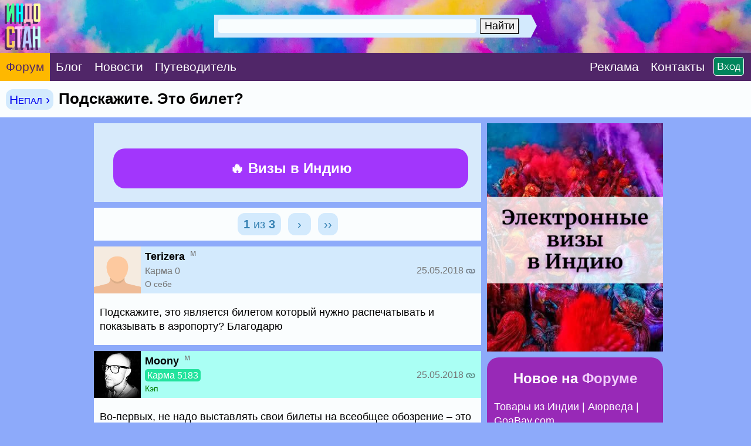

--- FILE ---
content_type: text/html; charset=CP1251
request_url: https://www.indostan.guru/forum/24_26270_0.html
body_size: 13557
content:
<!DOCTYPE html PUBLIC "-//W3C//DTD XHTML 1.0 Transitional//EN" "http://www.w3.org/TR/xhtml1/DTD/xhtml1-transitional.dtd">
<html xmlns="http://www.w3.org/1999/xhtml">
<head>
<!-- Global site tag (gtag.js) - Google Analytics -->
	<script async src="https://www.googletagmanager.com/gtag/js?id=UA-2071150-6">
	</script>
	<script>
		window.dataLayer = window.dataLayer || [];
		function gtag(){dataLayer.push(arguments);}
		gtag('js', new Date());
		
		gtag('config', 'UA-2071150-6');
	</script>
	


	<title>Подскажите. Это билет?</title>
	<meta name="ROBOTS" content="INDEX,FOLLOW" />
	<meta http-equiv="content-type" content="text/html;charset=windows-1251" /><meta http-equiv="Expires" content="Mon, 26 Jul 1997 05:00:00 GMT" /><meta http-equiv="Pragma" content="no-cache" /> 
	<meta name="Description" content="Подскажите, это является билетом который нужно распечатывать и показывать в аэропорту? Благодарю" />
	<meta http-equiv="Content-language" content="ru" />
	<meta http-equiv="Content-Script-Type" content="text/javascript" />
	<meta property="og:image" content="../_pic/fb.png" />
	<meta property="og:image:width" content="600" />
	<meta property="og:image:height" content="315" />
	<meta http-equiv="content-type" content="text/html;charset=windows-1251" />
	
	

<link media="only screen and (orientation:landscape)" href="../css.css?599" type="text/css" rel="STYLESHEET" />

<!--Исправление глюка Андроида с переброской на десктопную версию-->
<link media="only screen and (-webkit-min-device-pixel-ratio: 2) and (max-device-width: 720px) and (orientation:landscape), only screen and (min--moz-device-pixel-ratio: 2) and (max-device-width: 720px) and (orientation:landscape), only screen and (-o-min-device-pixel-ratio: 2/1) and (max-device-width: 720px) and (orientation:landscape), only screen and (min-device-pixel-ratio: 2) and (max-device-width: 720px) and (orientation:landscape), only screen and (min-resolution: 192dpi) and (max-device-width: 720px) and (orientation:landscape), only screen and (min-resolution: 2dppx) and (max-device-width: 720px) and (orientation:landscape)" href="../cssm.css?599" type="text/css" rel="STYLESHEET" /> 

<!--Остальное-->
<link media="only screen and (orientation:portrait) and (min-device-width: 800px)" href="../css.css?599" type="text/css" rel="STYLESHEET" />

<link media="only screen and (orientation:portrait) and (max-device-width: 799px)" href="../cssm.css?599" type="text/css" rel="STYLESHEET" />

<link media="only screen and (-webkit-min-device-pixel-ratio: 2) and (min-device-width: 721px) and (orientation:portrait), only screen and (min--moz-device-pixel-ratio: 2) and (min-device-width: 721px) and (orientation:portrait), only screen and (-o-min-device-pixel-ratio: 2/1) and (min-device-width: 721px) and (orientation:portrait), only screen and (min-device-pixel-ratio: 2) and (min-device-width: 721px) and (orientation:portrait), only screen and (min-resolution: 192dpi) and (min-device-width: 721px) and (orientation:portrait), only screen and (min-resolution: 2dppx) and (min-device-width: 721px) and (orientation:portrait)" href="../css.css?599" type="text/css" rel="STYLESHEET" />



<meta id="testViewport" name="viewport" content="width = 660"><!--ПЛАНШЕТ--><script>
		if (screen.width > 767) {
			var mvp = document.getElementById('testViewport');
			mvp.setAttribute('content','width = 990');
		}
</script>
	
	<link rel="apple-touch-icon" sizes="180x180" href="../apple-touch-icon.png"> 
	<link rel="icon" type="image/png" href="../favicon-32x32.png" sizes="32x32"> 
	<link rel="icon" type="image/png" href="../favicon-16x16.png" sizes="16x16"> 
	<link rel="manifest" href="../manifest.json"> 
	<link rel="mask-icon" href="../safari-pinned-tab.svg" color="#5bbad5"> 
	<meta name="theme-color" content="#ffffff"> <style type="text/css">		
		.gbody {
			background:;
			}
		.link {
			border-bottom: #e5e5ff 4px solid;
			}
		.topics_24 {
			color: red;
			}
				
	</style>
	
	

	
	
	
</head>
<body class="gbody" onload="onLoad()">

<a name="vverh"></a> 
<div style="margin:-10px;">


<form action="https://www.indostan.guru/forum/index.php?" method="post" id="login" name="login"> 	




	<table cellpadding="0" cellspacing="0" style="min-width:660px;width:100%;background: #00a4e4 url('../_pic/fon.jpg?12');  background-repeat: no-repeat; -webkit-background-size: cover; -moz-background-size: cover; -o-background-size: cover; background-size: cover;">
  <tr>  


<!--  -->
  
  <!-- <td colspan="3"> -->
  
 
   <!-- <noindex>  -->
  
    <!-- <div style="padding:15px 5px 15px 5px;horizontal-align:center;" class="search-desktop"><center><a  -->
	<!-- id='bnr-desctop' onClick="ga('send','event','banner','click','click_enizma');" href="../forum/2_27236_3.html#msg564597" rel="nofollow" target="_blank"><img src="../rekl/enizma-winter-sale2.jpg" title="бизнес-виза в Индию" style="border:3px #ffffff solid; border-radius: 3px;-webkit-border-radius: 3px;-opera-border-radius: 3px; -moz-border-radius: 3px; display:block; max-width:970px; "></a></center></div>  -->
  
   <!-- <div style="padding-bottom:5px;horizontal-align:center;" class="search-mobile"><center><a id='bnr-mob' onClick="ga('send','event','banner','click','click_enizma');" href="../forum/2_27236_3.html#msg564597" rel="nofollow" target="_blank"><img src="../rekl/enizma-winter-sale2.jpg" title="бизнес-виза в Индию" style="border:3px #ffffff solid; border-radius: 3px;-webkit-border-radius: 3px;-opera-border-radius: 3px; -moz-border-radius: 3px; display:block; width:100%; "></a></a></center></div>   -->
  
  <!-- </noindex>  -->
  
  
 <!-- </td>   -->
  
    </tr> 
   <!--
  <tr> 
  <td colspan="3">
  <center><div style="padding:9pt;background-color:#fc4633; margin-top:-3px" class="font-extra-big">
  
  <a href="../forum/2_26994_0.html" style="color:white">Продление индийской визы 	
&#8680;</a>

</div></center>
  </td>
  </tr>-->
  
		<tr>
			
			
			
			<td id="poisk" style="vertical-align:middle">
			
			<div style="float:left"><a href="../"><img src="../_pic/home.png?78" title="В начало" class="home"></a></div>

<center>
				
					
					
					<!--Десктопный поиск-->
					
					<div class="search-desktop" style="margin-top:25px;margin-left:0px; width:550px; vertical-align:middle">

						<div class="ya-site-form ya-site-form_inited_no" onclick="return {'action':'index.php?action=search','arrow':true,'bg':'#d3eafd','fontsize':18,'fg':'#d3eafd','language':'ru','logo':'rb','publicname':'Индостан.гуру','suggest':true,'target':'_self','tld':'ru','type':2,'usebigdictionary':true,'searchid':2305319,'input_fg':'#000000','input_bg':'#f9fdfe','input_fontStyle':'normal','input_fontWeight':'normal','input_placeholder':'Поиск по сайту','input_placeholderColor':'#f9fdfe','input_borderColor':'#d3eafd'}">
							<form action="https://yandex.ru/search/site/" method="get" target="_self" accept-charset="utf-8">
								<input type="hidden" name="searchid" value="2305319" />
								<input type="hidden" name="l10n" value="ru" />
								<input type="hidden" name="reqenc" value="" />
								<input type="search" name="text" value="" />
								<input type="submit" value="Найти" />
							</form>
						</div>
						<style type="text/css">.ya-page_js_yes .ya-site-form_inited_no { display: none; }</style>
						<script type="text/javascript">
(function(w,d,c){var s=d.createElement('script'),h=d.getElementsByTagName('script')[0],e=d.documentElement;if((' '+e.className+' ').indexOf(' ya-page_js_yes ')===-1){e.className+=' ya-page_js_yes';}s.type='text/javascript';s.async=true;s.charset='utf-8';s.src=(d.location.protocol==='https:'?'https:':'http:')+'//site.yandex.net/v2.0/js/all.js';h.parentNode.insertBefore(s,h);(w[c]||(w[c]=[])).push(function(){Ya.Site.Form.init()})})(window,document,'yandex_site_callbacks');
						</script>
					</div>
					
					
					<!--Мобильный поиск-->
					<div class="search-mobile" style="width:530px;margin-top:36px;margin-left:100px;">

						<div class="ya-site-form ya-site-form_inited_no" onclick="return {'action':'index.php?action=search','arrow':true,'bg':'#d3eafd','fontsize':30,'fg':'#d3eafd','language':'ru','logo':'rb','publicname':'Поиск по Индостан.ру','suggest':false,'target':'_self','tld':'ru','type':2,'usebigdictionary':true,'searchid':2305319,'input_fg':'#000000','input_bg':'#f9fdfe','input_fontStyle':'normal','input_fontWeight':'normal','input_placeholder':'Поиск по сайту','input_placeholderColor':'#f9fdfe','input_borderColor':'#d3eafd'}">
							<form action="https://yandex.ru/search/site/" method="get" target="_self" accept-charset="utf-8">
								<input type="hidden" name="searchid" value="2305319" />
								<input type="hidden" name="l10n" value="ru" />
								<input type="hidden" name="reqenc" value="" />
								<input type="search" name="text" value="" />
								<input type="submit" value="Найти" />
							</form>
						</div>
						<style type="text/css">.ya-page_js_yes .ya-site-form_inited_no { display: none; }</style>
						<script type="text/javascript">
(function(w,d,c){var s=d.createElement('script'),h=d.getElementsByTagName('script')[0],e=d.documentElement;if((' '+e.className+' ').indexOf(' ya-page_js_yes ')===-1){e.className+=' ya-page_js_yes';}s.type='text/javascript';s.async=true;s.charset='utf-8';s.src=(d.location.protocol==='https:'?'https:':'http:')+'//site.yandex.net/v2.0/js/all.js';h.parentNode.insertBefore(s,h);(w[c]||(w[c]=[])).push(function(){Ya.Site.Form.init()})})(window,document,'yandex_site_callbacks');
						</script>
					</div>
				
			</center>



</td>
			
			
		
			
<td style="vertical-align:middle;background-color: rgba(0,0,0,.4);" nowrap>

<center>

<div id="toggleText" nowrap style="display:none;text-align:center;vertical-align:absmiddle;margin-bottom:25px;">
      
      <div class="padding-login">
      
      <script type="text/javascript">
<!--
function handleEnter(e) {
var keynum;
// IE
if(window.event) keynum=e.keyCode;
// Netscape/Firefox/Opera
else if(e.which) keynum = e.which;
if(keynum==13){
if(document.forms['login']) document.forms['login'].submit();
else if(document.forms['postMsg']) submitForm();
}
return keynum;
}
//-->
</script>



<span style="white-space: nowrap;"><input type="text" maxlength="40" name="user_usr" value="" class="textForm" tabindex="3" placeholder="Логин" style="background:#f9fdfe;width:250px" /> <input type="password" maxlength="32" name="user_pwd" class="textForm" tabindex="4" onkeydown="JavaScript:handleEnter(event);" placeholder="Пароль" style="background:#f9fdfe;width:250px" /><input type="hidden" name="mode" value="login" /><input type="hidden" name="queryStr" value="action=vthread&amp;forum=24&amp;topic=26270&amp;page=0&amp;mdrw=on" />
</span><input type="hidden" name="pagetype" value="index" /><input type="submit" style="border:2px white solid;" value="ОК" class="inputButtonBig" tabindex="5" />   
      
      </div>  
      
      <div class="padding-login"><div class="padding-login-less">
      
      
      
      <span class="inputButtonSm" style="background-color:#ff0000;border:1px white solid;"><a href="../forum/index.php?action=indostanets" class="font-white">Peгиcтрaция</a></span> 
      
      <span  style="color:white;border-bottom:1px white dotted;margin-left:30px;"><a href="../forum/index.php?action=sendpass" class="font-white">Не помню пароль</a></span>
      
      </div>  </div>  
     
     </div>

</div>

</center>

</td>			
			
		
			
		</tr>
	</table>
	<table border="0" cellspacing="0" cellpadding="0" style="width:100%;min-width:660px;  vertical-align:absmiddle;" class="header-menu">
		<tr>
		
		<td style="vertical-align:middle;" class="forum"><a href="../forum/" class="font-white-big" style="padding:22px 10px;"><span class="forum">Форум</span></a></td>
		
		<td style="vertical-align:middle;" class=""><a href="../blog/" class="font-white-big" style="padding:22px 10px;"><span class="">Блог</span></a></td>
		
		<td style="vertical-align:middle;" class=""><a href="../novosti/" class="font-white-big" style="padding:22px 10px;"><span class="">Новости</span></a></td>
		
			<td style="vertical-align:middle;" class=""><a href="../indiya/" class="font-white-big" style="padding:22px 10px 22px 10px;"><span class="">Путеводитель</span></a></td>
			
			
			
			
			
			
<!--<td style="vertical-align:middle;"><div class="menu-desktop"><div class="gotoforumlist2"><a href="../eviza/" target="_blank" class="font-white-big" style="padding:22px 0px 22px 10px;color:yellow"><span style="background:red; color:yellow; padding:1px 10px 2px 10px; border-radius: 25px; -webkit-border-radius: 25px; -opera-border-radius: 25px; -moz-border-radius: 25px;">Новинка</span> Е-Виза в Индию на 5 лет, 1 год, 30 дней</a></div></div></td>

<td style="vertical-align:middle;"><div class="menu-desktop"><div class="gotoforumlist"><a href="../eviza/" target="_blank" class="font-white-big" style="padding:22px 0px 22px 12px;color:yellow">Е-Виза в Индию</a></div></div></td>-->
			
			
			<td style="width:100%;">&nbsp;</td>
			
			<td style="vertical-align:middle;"><span class="gotoforumlist2"><a href="../rekl/" class="font-white-big" style="padding:22px 10px 22px 0px;"><span class="rekl">Реклaма</span></a></span></td>
			
			<td style="vertical-align:middle;"><div class="kostyl3"><span class="gotoforumlist2"><a href="../kontakty.html" class="font-white-big" style="padding:22px 0px 22px 10px;margin-right:45px"><span class="kontakty">Контакты</span></a></span></div></td>
			
			<!--<td style="vertical-align:middle;"><span class="gotoforumlist"><a href="../kontakty.html" class="font-white-big" style="margin:40px 10px 0px 0px;"><span class="kontakty"><img src="../_pic/mail.png?1" class="mail" title="Контакты"></span></a></span></td>-->
			
			<td style="vertical-align:middle;text-align:right;width:1px" nowrap><script language="javascript"> 
function toggle() {
	var ele = document.getElementById("toggleText");
	var text = document.getElementById("displayText");
	var poisk = document.getElementById("poisk");
	if(ele.style.display == "block") {
    		ele.style.display = "none";
		text.innerHTML = "";
		poisk.innerHTML = "";
  	}
	else {
		ele.style.display = "block";
		text.innerHTML = "";
		poisk.innerHTML = "";
	}
} 
</script>


<!--<form action="https://www.indostan.guru/forum/index.php?" method="post" id="login" name="login">-->
        
 <div id="displayText" class="enter" nowrap style="text-align:right;vertical-align:middle;padding:12px;margin-left:-60px">
          
        <a href="javascript:toggle();" class="inputButtonSm">Вход</a>
        
        </div>
        
     
<!--</form>-->
 </td>
			
			
			
			
	
			
			
			
		</tr>
	</table>
	
	</form>
	
	 
</div>
<script type="text/javascript">

<!--
var l_accessDenied="ЧТО-ТО НЕ ТАК";
var l_quoteMsgAlert="Сначала выдели цитируемый текст";
var tlength=2;
var anonPost=0;

function checkBrowser()
{
this.ver=navigator.appVersion;
this.dom=document.getElementById?1:0;
this.ie6=(this.ver.indexOf("MSIE 6")>-1 && this.dom)?1:0;
this.ie7=(this.ver.indexOf("MSIE 7")>-1 && this.dom)?1:0;
this.ie5=(this.ver.indexOf("MSIE 5")>-1 && this.dom)?1:0;
this.ns6=(this.dom && parseInt(this.ver)>= 5)?1:0;
this.safari=(this.ver.indexOf("safari")>-1)?1:0;
this.ns4=(document.layers && !this.dom)?1:0;
this.opr=(navigator.userAgent.toLowerCase().indexOf("opera")!=-1)?1:0;
return this
}

// OLD getFunc
//function getQuotation(User) {
//var bw=new checkBrowser();
//var displayQuote=false;
//if (displayQuote && (bw.dom || bw.ns6 || bw.ie5 || bw.ie6 || bw.ns4 || bw.safari || bw.opr)) {
//document.writeln('<a href="javascript:paste_strinL(selektion,1,\'\',\'\',\'\',\'' + User + '\')" onmousemove="pasteSel()"><'+'/a>');
//}

//}

//NEW getFunc
function getQuotation(User, t, post) {
var bw=new checkBrowser();
var displayQuote=false;
//if(t==1 && bw.mobile) displayQuote=false;
if(t==2) intxt="Ответить"; else intxt="";
if (displayQuote && (bw.dom || bw.ns6 || bw.ie5 || bw.ie6 || bw.ie7 || bw.ns4 || bw.safari || bw.opr || bw.mobile)) {
//document.write('<a href="javascript:paste_strinL(selektion,'+t+',\'\',\'\',\'\',\'' + User + '\','+post+')" onmousemove="pasteSel()" class="mnblnk" rel="nofollow">'+intxt+'<'+'/a> ');
document.write('<a href="javascript:paste_strinL(selektion,'+t+',\'\',\'\',\'\',\'' + User + '\','+post+')" onmousemove="pasteSel()" >'+intxt+'<'+'/a> ');
}
}

function getCSRFCookie() {

var name='indostan'+'_csrfchk';
var start = document.cookie.indexOf(name + "=");
var len = start + name.length +1;
if ( ( !start ) && ( name != document.cookie.substring( 0, name.length ) ) ) return '';
if ( start == -1 ) return '';
var end = document.cookie.indexOf( ";", len );
if ( end == -1 ) end = document.cookie.length;
return unescape( document.cookie.substring( len, end ) );
}

function confirmDelete(id,what){
var mes,url='forum=24&topic=26270&';
if(what==0) { mes='УДАЛИТЬ ЭТО СООБЩЕНИЕ?'; url=url+'action=delmsg&page=0&post='+id; }
else if(what==1) { mes='УДАЛИТЬ ЭТОТ ТОПИК? Все сообщения в нем также будут удалены!'; url=url+'action=deltopic'; }
else if(what==2) { mes='Удалить отмеченные?'; }
if( (what==0 || what==1) && confirm(mes)) {
var csrfcookie=getCSRFCookie();
if(csrfcookie!='') csrfcookie='&csrfchk='+csrfcookie;
document.location='https://www.indostan.guru/forum/index.php?'+url+csrfcookie;
}
else if(what==2 && confirm(mes)) {
document.forms['allMsgs'].elements['csrfchk'].value=getCSRFCookie();
document.forms['allMsgs'].submit();
}
}




function popUp(picID,subID,title,w,h,alt,topicID,ext){
var wim=w, him=h;
if(w<100) w=100;
if(document.selection && navigator.userAgent.toLowerCase().indexOf("opera")==-1) w=w+18;
if(h<100) h=100;
if(w>screen.width) w=screen.width-70;
if(h>screen.height) h=screen.height-70;

var wsss = eval(screen.width/2 - w/2);
hsss=0;

ImgWin = window.open('',"imageWin","toolbar=0,location=0,directories=0,status=0,menubar=0,scrollbars=2,resizable=0,width="+ w +",height="+ h +",left="+ wsss +",top="+ hsss +"");

var pic='https://www.indostan.guru/forum/foto-video/26270/'+picID+'_'+subID+'_o.'+ext;

ImgWin.document.write('<!DOCTYPE html PUBLIC "-//W3C//DTD XHTML 1.0 Transitional//EN" "http://www.w3.org/TR/xhtml1/DTD/xhtml1-transitional.dtd"><html><head><title>'+title+'</title><link href="https://www.indostan.guru/forum/bb_default_style.css" type="text/css" rel="stylesheet" /></head><body class="gbody" style="margin:0px" onclick="self.close()"><div style="text-align:center"><img src="'+pic+'" onclick="self.close()" style="width:'+wim+'px;height:'+him+'px" alt="' + alt + '" title="' + alt + '" /></div></body></html>');
ImgWin.document.close();
ImgWin.focus();
}
function getCSRFCookie() {

var name='indostan'+'_csrfchk';
var start = document.cookie.indexOf(name + "=");
var len = start + name.length +1;
if ( ( !start ) && ( name != document.cookie.substring( 0, name.length ) ) ) return '';
if ( start == -1 ) return '';
var end = document.cookie.indexOf( ";", len );
if ( end == -1 ) end = document.cookie.length;
return unescape( document.cookie.substring( len, end ) );
}

function confirmDeleteFile(id,sub,forum,topic,page){
if(confirm('Действительно УДАЛИТЬ этот файл?')) {
var csrfcookie=getCSRFCookie();
if(csrfcookie!='') csrfcookie='&csrfchk='+csrfcookie;
document.location='https://www.indostan.guru/forum/index.php?action=delUploadedFile&file_id='+id+'&sub='+sub+'&forum='+forum+'&topic='+topic+'&page='+page+csrfcookie;
}
}





//-->


</script>
<script type="text/javascript" src="../templates/form.js">


</script>
<div style="margin:-10px;margin-bottom:10px;"><table width="100%" cellpadding="0" cellspacing="0" class="top-menu" style="width:100%;">
	<tr>
		<td> 
	
		<h1>
			
			 <span class=""><span class="vpodrazdel2"><a href="https://www.indostan.guru/forum/24_0.html">Непал &rsaquo;</a></span>  </span>Подскажите. Это билет?
			
		</h1>
		</td>
	</tr>
</table></div>

<center>

<table cellpadding="0" cellspacing="0" style="width:100%;margin-top:-10px">
	<tr>
		<!--<td style="width:660px"></td>
		<td style="vertical-align:middle;text-align:center;"> 
		<div style="width:310px;">
			...
		</div>
		</td>-->
	<td><div class="saping"></div></td>
	</tr>
</table>

<div class="kostyl">

	
	
	<table style="max-width:970px;margin-top:-10px" cellpadding="0" cellspacing="0" class="table-main">
		<tr>
			<td style="max-width:660px"> 
			<form action="https://www.indostan.guru/forum/index.php?" method="post" class="formStyle" id="allMsgs">
				<table class="navCell-big3" style="max-width:660px;" width="100%" cellpadding="0" cellspacing="0">
					<tr>
						<td width="100%;" colspan="2" cellpadding="0" cellspacing="0"> 

<!-- Инжд Десктоп -->	


<table class="inzd-desktop" style="padding:20px; background:#d7eafb; vertical-align:middle; margin:5px -5px 5px -5px">
			
			
			<tr>
			
			<td style="text-align:centre;vertical-align:middle;width:605px;"> 
										
				<center>
				
				<a href="../bilet/" style="color:white;" title="Железнодорожные билеты по Индии" target="_blank">

						<div class="inzd" style=" font-weight:bold; background:#e05299;  margin-right:-10px; border-radius: 20px;-webkit-border-radius: 20px;-opera-border-radius: 20px; -moz-border-radius: 20px;">
						
						&#128073; Купить ЖД билеты по Индии
						
						
					
							
							
							<div class="txtSm" style="font-weight:normal;  color:white;"><span style='color:#ffffff;padding:12px 0px'>Открыта продажа по 19 мая</span></div>
							
							
						
						
						
						 
						</div>
						
						</a>

						
					<!-- <a href="../eviza/" style="color:white;" title="Электронная виза в Индию" target="_blank"> -->
						
						
						<!-- <div class="inzd" style="font-weight:bold; color:white; background:#a236fc; margin-right:-10px; margin-top:20px; border-radius: 20px;-webkit-border-radius: 20px;-opera-border-radius: 20px; -moz-border-radius: 20px;"> -->
						
						<!-- &#128293; E-виза в Индию<br />на 5 лет • 1 год • 30 дней -->
						
						<!-- <div class="txtSm" style="font-weight:normal;  color:white;">Срочное оформление, без выходных</div> -->
						 
						<!-- </div> -->
						
					<!-- </a>	 -->
					<a href="../eviza/" style="color:white;" title="Электронная виза в Индию" target="_blank">	
						
						
						<div class="inzd" style="font-weight:bold; color:white; margin-right:-10px; background:#a236fc; margin-top:20px; border-radius: 20px;-webkit-border-radius: 20px;-opera-border-radius: 20px; -moz-border-radius: 20px;">
						
							&#128293; Визы в Индию<br />

						</div>
						
					</a>
									
		    </center>
			 
		</td>		
				
			</tr>
		</table>
		
		
		
		


<!-- Инжд Моб -->	
<div style="background:#98e5fe;">

<table class="inzd-mobile" style="padding:10px 20px 20px 10px; vertical-align:middle; margin:6px -10px 5px -15px;width:630px">
			
			
			<tr>
			
		
			
			<td style="text-align:centre;vertical-align:middle;width:630px;"> 
						
					
										
				<center>
				
				<a href="../bilet/" style="color:white;" title="Железнодорожные билеты по Индии" target="_blank">

						<div class="inzd" style=" font-weight:bold; background:#e05299;  margin-right:-5px; margin-left:5px; border-radius: 20px;-webkit-border-radius: 20px;-opera-border-radius: 20px; -moz-border-radius: 20px; width:605px">
						
						&#128073; Купить ЖД билеты по Индии
						
						
					
							
							
							<div class="txtSm" style="font-weight:normal;  color:white;"><span style='color:#ffffff;padding:12px 0px'>Открыта продажа по 19 мая</span></div>
							
							
						
						
						
						 
						</div>
						
						</a>
						
						
						
						
					<!-- <a href="../eviza/" style="color:white;" title="Электронная виза в Индию" target="_blank"> -->
						
						
						<!-- <div class="inzd" style="font-weight:bold; color:white; background:#a236fc; margin-right:-5px; margin-left:5px; margin-top:20px; border-radius: 20px;-webkit-border-radius: 20px;-opera-border-radius: 20px; -moz-border-radius: 20px;"> -->
						
						<!-- &#128293; E-виза в Индию<br />на 5 лет • 1 год • 30 дней -->
						
						<!-- <div class="txtSm" style="font-weight:normal;  color:white;">Срочное оформление, без выходных</div> -->
						 
						<!-- </div> -->
						
					<!-- </a>	 -->
					<a href="../eviza/" style="color:white;" title="Бизнес-виза в Индию" target="_blank">	
						
						
						<div class="inzd" style="font-weight:bold; color:white; background:#a236fc; margin-top:20px; border-radius: 20px;-webkit-border-radius: 20px;-opera-border-radius: 20px; -moz-border-radius: 20px;">
						
							&#128293; Визы в Индию<br />
 
						</div>
						
					</a>				
		    </center>
		    
		  
			 
		</td>
		
		 		
				
			</tr>
		</table>
		
		 </div>
		
		




							

						</td>
					</tr>
				</table>
				
				<div class="pagenavcss" style="margin-top:-5px;margin-bottom:5px;width:660px"><div class="pagenavcssposts"><span class="pagenum"><b>1</b> из <b>3</b></span><a href="https://www.indostan.guru/forum/24_26270_1.html" class="pagenum">&nbsp;&rsaquo;&nbsp;</a><a href="https://www.indostan.guru/forum/24_26270_2.html" class="pagenum"">&rsaquo;&rsaquo;</a></div></div>
				
				
				
				<table style="width:660px;" cellpadding="0" cellspacing="0">
					<tr>
	<td> 
<table style="width:660px" class="post-moredark" cellpadding="0" cellspacing="0">
		<tr>
		<td>
	<a name="msg546572"></a><table style="width:660px" cellpadding="0" cellspacing="0">
		<tr>
			<td cellpadding="0" cellspacing="0" style="max-width:100px;vertical-align:top; " class="toppost1avatar">
			
			
				
<!-- <a href="JavaScript:paste_strinL('Terizera',2,)"><img src=../_pic/noavatar.png class=avatarvthread></a> -->
<a href="JavaScript:paste_strinL('Terizera',2,'[b]','','[/b]','Terizera')"><img src=../_pic/noavatar.png class=avatarvthread></a>

<!--<noindex><a href="index.php?action=userinfo&user=37076" rel="nofollow"><img src=../_pic/noavatar.png class=avatarvthread></a></noindex>-->

</td>
<td cellpadding="0" cellspacing="0" style="width:660px;padding-left:7px; padding-top:5px; padding-bottom:5px; vertical-align:middle;" class="toppost1"> 

<div class="poster">
	
	<a  href="JavaScript:paste_strinL('Terizera',2,'[b]','','[/b]','Terizera')"  style="color:#000000">
	<!-- <a  href="JavaScript:paste_strinL('Terizera',2)" style="color:#000000"> -->
		<strong>Terizera</strong>
	</a>
	
	<sup><span class="font-gray">&nbsp;м</sup></div>
					
					
					<div class="mobile-padding4"><div class="font-6"><div style="margin:5px 0px" class="letter-spacing"><span class="font-gray">Карма 0</span></div></div>
					
					 
					 <div class="kostyl4"><div class="txtSm"><a href="https://www.indostan.guru/forum/index.php?action=userinfo&amp;user=37076" rel="nofollow" class="font-gray">О себе</a></div></div></div>
					 
			</td>
			
<td style="width:265px;padding:4px 10px 4px 0px;  vertical-align:middle" cellpadding="0" cellspacing="0" class="toppost1">
			
			<div class="font-6">		
					
			<div class="letter-spacing" style="white-space:nowrap; text-align:right">
				<strong> 
					<!-- <script type="text/javascript">getQuotation('Terizera');</script> -->
					<script type="text/javascript">getQuotation('Terizera',1, 546572);</script>
				</strong>  
				
				<script type="text/javascript">getQuotation('Terizera',2, 546572);</script> 
				<!-- <a  href="JavaScript:paste_strinL('Terizera',2)"><a href="#newreply"><span class="font-gray">Ответить</span></a></a> -->
			</div>
	
			
			<div class="mobile-padding4"><div class="letter-spacing"><div class="font-gray" style="white-space:nowrap; margin:5px 0px 1px 0px; text-align:right;">
				<span style="margin-right:5px;"></span>25.05.2018 <a href="#msg546572"><img src="../_pic/link.png" class="icon-4" style="vertical-align:middle; opacity: 0.4; filter: alpha(opacity=40);" title="Ссылка на это сообщение (скопируйте в адресной строке браузера)"></a></div></div></div>
			
			
			<div class="kostyl6"><div class="font-gray" style="white-space:nowrap; text-align:right;"> </div></div>
			
			</div>
			
			</td>
			</tr>
			</table>
			
			</td>
			</tr>
			
			<tr>
			<td colspan=3 cellpadding="0" cellspacing="0" style="width:660px;">
			
<div class="post-text">Подскажите, это является билетом который нужно распечатывать и показывать в аэропорту? Благодарю</div>
				
<div style="margin:0px 10px 10px 10px"></div>
			
			</td>
			
		</tr>
	</table>
	<div style="margin-bottom:10px"><!----></div>	
	

	</td>
</tr>
<tr>
	<td> 
<table style="width:660px" class="post-moredark" cellpadding="0" cellspacing="0">
		<tr>
		<td>
	<a name="msg546574"></a><table style="width:660px" cellpadding="0" cellspacing="0">
		<tr>
			<td cellpadding="0" cellspacing="0" style="max-width:100px;vertical-align:top; " class="toppostavatar">
			
			
				
<!-- <a href="JavaScript:paste_strinL('Moony',2,)"><img src="https://www.indostan.guru/forum/shared_files/avatars/1.jpg" class="avatarvthread" alt="" /></a> -->
<a href="JavaScript:paste_strinL('Moony',2,'[b]','','[/b]','Moony')"><img src="https://www.indostan.guru/forum/shared_files/avatars/1.jpg" class="avatarvthread" alt="" /></a>

<!--<noindex><a href="index.php?action=userinfo&user=1" rel="nofollow"><img src="https://www.indostan.guru/forum/shared_files/avatars/1.jpg" class="avatarvthread" alt="" /></a></noindex>-->

</td>
<td cellpadding="0" cellspacing="0" style="width:660px;padding-left:7px; padding-top:5px; padding-bottom:5px; vertical-align:middle;" class="toppost"> 

<div class="poster">
	
	<a  href="JavaScript:paste_strinL('Moony',2,'[b]','','[/b]','Moony')"  style="color:#000000">
	<!-- <a  href="JavaScript:paste_strinL('Moony',2)" style="color:#000000"> -->
		<strong>Moony</strong>
	</a>
	
	<sup><span class="font-gray">&nbsp;м</sup></div>
					
					
					<div class="mobile-padding4"><div class="font-6"><div style="margin:5px 0px" class="letter-spacing"><span class="karma1008">Карма 5183</span></div></div>
					
					 
					 <div class="kostyl4"><div class="txtSm"><a href="https://www.indostan.guru/forum/index.php?action=userinfo&amp;user=1" rel="nofollow" class="font-gray"><span style="color:green;font-weight:500">Кэп</span></a></div></div></div>
					 
			</td>
			
<td style="width:265px;padding:4px 10px 4px 0px;  vertical-align:middle" cellpadding="0" cellspacing="0" class="toppost">
			
			<div class="font-6">		
					
			<div class="letter-spacing" style="white-space:nowrap; text-align:right">
				<strong> 
					<!-- <script type="text/javascript">getQuotation('Moony');</script> -->
					<script type="text/javascript">getQuotation('Moony',1, 546574);</script>
				</strong>  
				
				<script type="text/javascript">getQuotation('Moony',2, 546574);</script> 
				<!-- <a  href="JavaScript:paste_strinL('Moony',2)"><a href="#newreply"><span class="font-gray">Ответить</span></a></a> -->
			</div>
	
			
			<div class="mobile-padding4"><div class="letter-spacing"><div class="font-gray" style="white-space:nowrap; margin:5px 0px 1px 0px; text-align:right;">
				<span style="margin-right:5px;"></span>25.05.2018 <a href="#msg546574"><img src="../_pic/link.png" class="icon-4" style="vertical-align:middle; opacity: 0.4; filter: alpha(opacity=40);" title="Ссылка на это сообщение (скопируйте в адресной строке браузера)"></a></div></div></div>
			
			
			<div class="kostyl6"><div class="font-gray" style="white-space:nowrap; text-align:right;"> </div></div>
			
			</div>
			
			</td>
			</tr>
			</table>
			
			</td>
			</tr>
			
			<tr>
			<td colspan=3 cellpadding="0" cellspacing="0" style="width:660px;">
			
<div class="post-text">Во-первых, не надо выставлять свои билеты на всеобщее обозрение – это не безопасно. Во-вторых, на билете должно быть ваше имя-фамилия как в загранпаспорте. При входе проверяют именно это. Ну и номер брони, номер рейса и остальная информация.</div>
				
<div style="margin:0px 10px 10px 10px"></div>
			
			</td>
			
		</tr>
	</table>
	<div style="margin-bottom:10px"><!----></div>	
	

	</td>
</tr>
<tr>
	<td> 
<table style="width:660px" class="post-moredark" cellpadding="0" cellspacing="0">
		<tr>
		<td>
	<a name="msg546575"></a><table style="width:660px" cellpadding="0" cellspacing="0">
		<tr>
			<td cellpadding="0" cellspacing="0" style="max-width:100px;vertical-align:top; " class="toppostavatar">
			
			
				
<!-- <a href="JavaScript:paste_strinL('andre andre',2,)"><img src="https://www.indostan.guru/forum/shared_files/avatars/36525.jpg" class="avatarvthread" alt="" /></a> -->
<a href="JavaScript:paste_strinL('andre andre',2,'[b]','','[/b]','andre andre')"><img src="https://www.indostan.guru/forum/shared_files/avatars/36525.jpg" class="avatarvthread" alt="" /></a>

<!--<noindex><a href="index.php?action=userinfo&user=36525" rel="nofollow"><img src="https://www.indostan.guru/forum/shared_files/avatars/36525.jpg" class="avatarvthread" alt="" /></a></noindex>-->

</td>
<td cellpadding="0" cellspacing="0" style="width:660px;padding-left:7px; padding-top:5px; padding-bottom:5px; vertical-align:middle;" class="toppost"> 

<div class="poster">
	
	<a  href="JavaScript:paste_strinL('andre andre',2,'[b]','','[/b]','andre andre')"  style="color:#000000">
	<!-- <a  href="JavaScript:paste_strinL('andre andre',2)" style="color:#000000"> -->
		<strong>andre andre</strong>
	</a>
	
	<sup><span class="font-gray">&nbsp;м</sup></div>
					
					
					<div class="mobile-padding4"><div class="font-6"><div style="margin:5px 0px" class="letter-spacing"><span class="font-green">Карма 13</span></div></div>
					
					 
					 <div class="kostyl4"><div class="txtSm"><a href="https://www.indostan.guru/forum/index.php?action=userinfo&amp;user=36525" rel="nofollow" class="font-gray">О себе</a></div></div></div>
					 
			</td>
			
<td style="width:265px;padding:4px 10px 4px 0px;  vertical-align:middle" cellpadding="0" cellspacing="0" class="toppost">
			
			<div class="font-6">		
					
			<div class="letter-spacing" style="white-space:nowrap; text-align:right">
				<strong> 
					<!-- <script type="text/javascript">getQuotation('andre andre');</script> -->
					<script type="text/javascript">getQuotation('andre andre',1, 546575);</script>
				</strong>  
				
				<script type="text/javascript">getQuotation('andre andre',2, 546575);</script> 
				<!-- <a  href="JavaScript:paste_strinL('andre andre',2)"><a href="#newreply"><span class="font-gray">Ответить</span></a></a> -->
			</div>
	
			
			<div class="mobile-padding4"><div class="letter-spacing"><div class="font-gray" style="white-space:nowrap; margin:5px 0px 1px 0px; text-align:right;">
				<span style="margin-right:5px;"></span>25.05.2018 <a href="#msg546575"><img src="../_pic/link.png" class="icon-4" style="vertical-align:middle; opacity: 0.4; filter: alpha(opacity=40);" title="Ссылка на это сообщение (скопируйте в адресной строке браузера)"></a></div></div></div>
			
			
			<div class="kostyl6"><div class="font-gray" style="white-space:nowrap; text-align:right;"> </div></div>
			
			</div>
			
			</td>
			</tr>
			</table>
			
			</td>
			</tr>
			
			<tr>
			<td colspan=3 cellpadding="0" cellspacing="0" style="width:660px;">
			
<div class="post-text"><strong>Terizera</strong><br /><br />that is not a boarding pass that you will need to get to the board;<br /><br />The best you can do is to print them then get to the check in [registration] with your passport and get a generic boarding pass, as it seems to me.</div>
				
<div style="margin:0px 10px 10px 10px"></div>
			
			</td>
			
		</tr>
	</table>
	<div style="margin-bottom:10px"><!----></div>	
	

	</td>
</tr>
<tr>
	<td> 
<table style="width:660px" class="post-moredark" cellpadding="0" cellspacing="0">
		<tr>
		<td>
	<a name="msg546576"></a><table style="width:660px" cellpadding="0" cellspacing="0">
		<tr>
			<td cellpadding="0" cellspacing="0" style="max-width:100px;vertical-align:top; " class="toppostavatar">
			
			
				
<!-- <a href="JavaScript:paste_strinL('Moony',2,)"><img src="https://www.indostan.guru/forum/shared_files/avatars/1.jpg" class="avatarvthread" alt="" /></a> -->
<a href="JavaScript:paste_strinL('Moony',2,'[b]','','[/b]','Moony')"><img src="https://www.indostan.guru/forum/shared_files/avatars/1.jpg" class="avatarvthread" alt="" /></a>

<!--<noindex><a href="index.php?action=userinfo&user=1" rel="nofollow"><img src="https://www.indostan.guru/forum/shared_files/avatars/1.jpg" class="avatarvthread" alt="" /></a></noindex>-->

</td>
<td cellpadding="0" cellspacing="0" style="width:660px;padding-left:7px; padding-top:5px; padding-bottom:5px; vertical-align:middle;" class="toppost"> 

<div class="poster">
	
	<a  href="JavaScript:paste_strinL('Moony',2,'[b]','','[/b]','Moony')"  style="color:#000000">
	<!-- <a  href="JavaScript:paste_strinL('Moony',2)" style="color:#000000"> -->
		<strong>Moony</strong>
	</a>
	
	<sup><span class="font-gray">&nbsp;м</sup></div>
					
					
					<div class="mobile-padding4"><div class="font-6"><div style="margin:5px 0px" class="letter-spacing"><span class="karma1008">Карма 5183</span></div></div>
					
					 
					 <div class="kostyl4"><div class="txtSm"><a href="https://www.indostan.guru/forum/index.php?action=userinfo&amp;user=1" rel="nofollow" class="font-gray"><span style="color:green;font-weight:500">Кэп</span></a></div></div></div>
					 
			</td>
			
<td style="width:265px;padding:4px 10px 4px 0px;  vertical-align:middle" cellpadding="0" cellspacing="0" class="toppost">
			
			<div class="font-6">		
					
			<div class="letter-spacing" style="white-space:nowrap; text-align:right">
				<strong> 
					<!-- <script type="text/javascript">getQuotation('Moony');</script> -->
					<script type="text/javascript">getQuotation('Moony',1, 546576);</script>
				</strong>  
				
				<script type="text/javascript">getQuotation('Moony',2, 546576);</script> 
				<!-- <a  href="JavaScript:paste_strinL('Moony',2)"><a href="#newreply"><span class="font-gray">Ответить</span></a></a> -->
			</div>
	
			
			<div class="mobile-padding4"><div class="letter-spacing"><div class="font-gray" style="white-space:nowrap; margin:5px 0px 1px 0px; text-align:right;">
				<span style="margin-right:5px;"></span>25.05.2018 <a href="#msg546576"><img src="../_pic/link.png" class="icon-4" style="vertical-align:middle; opacity: 0.4; filter: alpha(opacity=40);" title="Ссылка на это сообщение (скопируйте в адресной строке браузера)"></a></div></div></div>
			
			
			<div class="kostyl6"><div class="font-gray" style="white-space:nowrap; text-align:right;"> </div></div>
			
			</div>
			
			</td>
			</tr>
			</table>
			
			</td>
			</tr>
			
			<tr>
			<td colspan=3 cellpadding="0" cellspacing="0" style="width:660px;">
			
<div class="post-text"><strong>andre andre</strong><br /><br />Пишите по-русски. У нас сайт для русскоязычной публики.</div>
				
<div style="margin:0px 10px 10px 10px"></div>
			
			</td>
			
		</tr>
	</table>
	<div style="margin-bottom:10px"><!----></div>	
	

	</td>
</tr>
<tr>
	<td> 
<table style="width:660px" class="post-moredark" cellpadding="0" cellspacing="0">
		<tr>
		<td>
	<a name="msg546577"></a><table style="width:660px" cellpadding="0" cellspacing="0">
		<tr>
			<td cellpadding="0" cellspacing="0" style="max-width:100px;vertical-align:top; " class="toppostavatar">
			
			
				
<!-- <a href="JavaScript:paste_strinL('Moony',2,)"><img src="https://www.indostan.guru/forum/shared_files/avatars/1.jpg" class="avatarvthread" alt="" /></a> -->
<a href="JavaScript:paste_strinL('Moony',2,'[b]','','[/b]','Moony')"><img src="https://www.indostan.guru/forum/shared_files/avatars/1.jpg" class="avatarvthread" alt="" /></a>

<!--<noindex><a href="index.php?action=userinfo&user=1" rel="nofollow"><img src="https://www.indostan.guru/forum/shared_files/avatars/1.jpg" class="avatarvthread" alt="" /></a></noindex>-->

</td>
<td cellpadding="0" cellspacing="0" style="width:660px;padding-left:7px; padding-top:5px; padding-bottom:5px; vertical-align:middle;" class="toppost"> 

<div class="poster">
	
	<a  href="JavaScript:paste_strinL('Moony',2,'[b]','','[/b]','Moony')"  style="color:#000000">
	<!-- <a  href="JavaScript:paste_strinL('Moony',2)" style="color:#000000"> -->
		<strong>Moony</strong>
	</a>
	
	<sup><span class="font-gray">&nbsp;м</sup></div>
					
					
					<div class="mobile-padding4"><div class="font-6"><div style="margin:5px 0px" class="letter-spacing"><span class="karma1008">Карма 5183</span></div></div>
					
					 
					 <div class="kostyl4"><div class="txtSm"><a href="https://www.indostan.guru/forum/index.php?action=userinfo&amp;user=1" rel="nofollow" class="font-gray"><span style="color:green;font-weight:500">Кэп</span></a></div></div></div>
					 
			</td>
			
<td style="width:265px;padding:4px 10px 4px 0px;  vertical-align:middle" cellpadding="0" cellspacing="0" class="toppost">
			
			<div class="font-6">		
					
			<div class="letter-spacing" style="white-space:nowrap; text-align:right">
				<strong> 
					<!-- <script type="text/javascript">getQuotation('Moony');</script> -->
					<script type="text/javascript">getQuotation('Moony',1, 546577);</script>
				</strong>  
				
				<script type="text/javascript">getQuotation('Moony',2, 546577);</script> 
				<!-- <a  href="JavaScript:paste_strinL('Moony',2)"><a href="#newreply"><span class="font-gray">Ответить</span></a></a> -->
			</div>
	
			
			<div class="mobile-padding4"><div class="letter-spacing"><div class="font-gray" style="white-space:nowrap; margin:5px 0px 1px 0px; text-align:right;">
				<span style="margin-right:5px;"></span>25.05.2018 <a href="#msg546577"><img src="../_pic/link.png" class="icon-4" style="vertical-align:middle; opacity: 0.4; filter: alpha(opacity=40);" title="Ссылка на это сообщение (скопируйте в адресной строке браузера)"></a></div></div></div>
			
			
			<div class="kostyl6"><div class="font-gray" style="white-space:nowrap; text-align:right;"> </div></div>
			
			</div>
			
			</td>
			</tr>
			</table>
			
			</td>
			</tr>
			
			<tr>
			<td colspan=3 cellpadding="0" cellspacing="0" style="width:660px;">
			
<div class="post-text"><div class="quote"><div class="quoting">andre andre</div>that is not a boarding pass</div><br />Вопрос и не был о том, является ли это посадочным талоном. Билет и посадочный – это разные вещи. Хотя на входе можно показать и посадочный. Главное, чтобы там было указана фамилия пассажира.</div>
				
<div style="margin:0px 10px 10px 10px"></div>
			
			</td>
			
		</tr>
	</table>
	<div style="margin-bottom:10px"><!----></div>	
	

	</td>
</tr>
<tr>
	<td> 
<table style="width:660px" class="post-moredark" cellpadding="0" cellspacing="0">
		<tr>
		<td>
	<a name="msg546578"></a><table style="width:660px" cellpadding="0" cellspacing="0">
		<tr>
			<td cellpadding="0" cellspacing="0" style="max-width:100px;vertical-align:top; " class="toppostavatar">
			
			
				
<!-- <a href="JavaScript:paste_strinL('Terizera',2,)"><img src=../_pic/noavatar.png class=avatarvthread></a> -->
<a href="JavaScript:paste_strinL('Terizera',2,'[b]','','[/b]','Terizera')"><img src=../_pic/noavatar.png class=avatarvthread></a>

<!--<noindex><a href="index.php?action=userinfo&user=37076" rel="nofollow"><img src=../_pic/noavatar.png class=avatarvthread></a></noindex>-->

</td>
<td cellpadding="0" cellspacing="0" style="width:660px;padding-left:7px; padding-top:5px; padding-bottom:5px; vertical-align:middle;" class="toppost"> 

<div class="poster">
	
	<a  href="JavaScript:paste_strinL('Terizera',2,'[b]','','[/b]','Terizera')"  style="color:#000000">
	<!-- <a  href="JavaScript:paste_strinL('Terizera',2)" style="color:#000000"> -->
		<strong>Terizera</strong>
	</a>
	
	<sup><span class="font-gray">&nbsp;м</sup></div>
					
					
					<div class="mobile-padding4"><div class="font-6"><div style="margin:5px 0px" class="letter-spacing"><span class="font-gray">Карма 0</span></div></div>
					
					 
					 <div class="kostyl4"><div class="txtSm"><a href="https://www.indostan.guru/forum/index.php?action=userinfo&amp;user=37076" rel="nofollow" class="font-gray">О себе</a></div></div></div>
					 
			</td>
			
<td style="width:265px;padding:4px 10px 4px 0px;  vertical-align:middle" cellpadding="0" cellspacing="0" class="toppost">
			
			<div class="font-6">		
					
			<div class="letter-spacing" style="white-space:nowrap; text-align:right">
				<strong> 
					<!-- <script type="text/javascript">getQuotation('Terizera');</script> -->
					<script type="text/javascript">getQuotation('Terizera',1, 546578);</script>
				</strong>  
				
				<script type="text/javascript">getQuotation('Terizera',2, 546578);</script> 
				<!-- <a  href="JavaScript:paste_strinL('Terizera',2)"><a href="#newreply"><span class="font-gray">Ответить</span></a></a> -->
			</div>
	
			
			<div class="mobile-padding4"><div class="letter-spacing"><div class="font-gray" style="white-space:nowrap; margin:5px 0px 1px 0px; text-align:right;">
				<span style="margin-right:5px;"></span>25.05.2018 <a href="#msg546578"><img src="../_pic/link.png" class="icon-4" style="vertical-align:middle; opacity: 0.4; filter: alpha(opacity=40);" title="Ссылка на это сообщение (скопируйте в адресной строке браузера)"></a></div></div></div>
			
			
			<div class="kostyl6"><div class="font-gray" style="white-space:nowrap; text-align:right;"> </div></div>
			
			</div>
			
			</td>
			</tr>
			</table>
			
			</td>
			</tr>
			
			<tr>
			<td colspan=3 cellpadding="0" cellspacing="0" style="width:660px;">
			
<div class="post-text">фамилия ниже там ещё один или 2 листа вот. Я стёр данные свои</div>
				
<div style="margin:0px 10px 10px 10px"><table class="foto-table"><tr><td class="tbCel2"><span class="foto"><a href="https://www.indostan.guru/forum/foto-video/26270/546578_1_o.jpg" onclick="JavaScript:popUp(546578, 1, 'Фото 1', 1366, 768, 'Фото 1', 26270, 'jpg'); ImgWin.focus(); return false;" onmouseover="window.status='Фото 1';return true;" onmouseout="window.status='';return true;"><div class="border" style="margin-bottom:10px;margin-top:10px;"><img src="https://www.indostan.guru/forum/foto-video/26270/546578_1.jpg" alt="Фото 1" title="Фото 1" style="width:640px;height:359px; border-top-right-radius: 10px;
-webkit-border-top-right-radius: 10px;
-opera-border-top-right-radius: 10px;
-moz-border-top-right-radius: 10px;
border-top-left-radius: 10px;
-webkit-border-top-left-radius: 10px;
-opera-border-top-left-radius: 10px;
-moz-border-top-left-radius: 10px; " /><div style="padding:6px 5px 5px 10px">Фото 1</div></div></a></span></td></tr></table></div>
			
			</td>
			
		</tr>
	</table>
	<div style="margin-bottom:10px"><!----></div>	
	

	</td>
</tr>
<tr>
	<td> 
<table style="width:660px" class="post-moredark" cellpadding="0" cellspacing="0">
		<tr>
		<td>
	<a name="msg546579"></a><table style="width:660px" cellpadding="0" cellspacing="0">
		<tr>
			<td cellpadding="0" cellspacing="0" style="max-width:100px;vertical-align:top; " class="toppostavatar">
			
			
				
<!-- <a href="JavaScript:paste_strinL('Terizera',2,)"><img src=../_pic/noavatar.png class=avatarvthread></a> -->
<a href="JavaScript:paste_strinL('Terizera',2,'[b]','','[/b]','Terizera')"><img src=../_pic/noavatar.png class=avatarvthread></a>

<!--<noindex><a href="index.php?action=userinfo&user=37076" rel="nofollow"><img src=../_pic/noavatar.png class=avatarvthread></a></noindex>-->

</td>
<td cellpadding="0" cellspacing="0" style="width:660px;padding-left:7px; padding-top:5px; padding-bottom:5px; vertical-align:middle;" class="toppost"> 

<div class="poster">
	
	<a  href="JavaScript:paste_strinL('Terizera',2,'[b]','','[/b]','Terizera')"  style="color:#000000">
	<!-- <a  href="JavaScript:paste_strinL('Terizera',2)" style="color:#000000"> -->
		<strong>Terizera</strong>
	</a>
	
	<sup><span class="font-gray">&nbsp;м</sup></div>
					
					
					<div class="mobile-padding4"><div class="font-6"><div style="margin:5px 0px" class="letter-spacing"><span class="font-gray">Карма 0</span></div></div>
					
					 
					 <div class="kostyl4"><div class="txtSm"><a href="https://www.indostan.guru/forum/index.php?action=userinfo&amp;user=37076" rel="nofollow" class="font-gray">О себе</a></div></div></div>
					 
			</td>
			
<td style="width:265px;padding:4px 10px 4px 0px;  vertical-align:middle" cellpadding="0" cellspacing="0" class="toppost">
			
			<div class="font-6">		
					
			<div class="letter-spacing" style="white-space:nowrap; text-align:right">
				<strong> 
					<!-- <script type="text/javascript">getQuotation('Terizera');</script> -->
					<script type="text/javascript">getQuotation('Terizera',1, 546579);</script>
				</strong>  
				
				<script type="text/javascript">getQuotation('Terizera',2, 546579);</script> 
				<!-- <a  href="JavaScript:paste_strinL('Terizera',2)"><a href="#newreply"><span class="font-gray">Ответить</span></a></a> -->
			</div>
	
			
			<div class="mobile-padding4"><div class="letter-spacing"><div class="font-gray" style="white-space:nowrap; margin:5px 0px 1px 0px; text-align:right;">
				<span style="margin-right:5px;"></span>25.05.2018 <a href="#msg546579"><img src="../_pic/link.png" class="icon-4" style="vertical-align:middle; opacity: 0.4; filter: alpha(opacity=40);" title="Ссылка на это сообщение (скопируйте в адресной строке браузера)"></a></div></div></div>
			
			
			<div class="kostyl6"><div class="font-gray" style="white-space:nowrap; text-align:right;"> </div></div>
			
			</div>
			
			</td>
			</tr>
			</table>
			
			</td>
			</tr>
			
			<tr>
			<td colspan=3 cellpadding="0" cellspacing="0" style="width:660px;">
			
<div class="post-text">больше ничего не выслали мне на почту после покупки</div>
				
<div style="margin:0px 10px 10px 10px"></div>
			
			</td>
			
		</tr>
	</table>
	<div style="margin-bottom:10px"><!----></div>	
	

	</td>
</tr>
<tr>
	<td> 
<table style="width:660px" class="post-moredark" cellpadding="0" cellspacing="0">
		<tr>
		<td>
	<a name="msg546580"></a><table style="width:660px" cellpadding="0" cellspacing="0">
		<tr>
			<td cellpadding="0" cellspacing="0" style="max-width:100px;vertical-align:top; " class="toppostavatar">
			
			
				
<!-- <a href="JavaScript:paste_strinL('Moony',2,)"><img src="https://www.indostan.guru/forum/shared_files/avatars/1.jpg" class="avatarvthread" alt="" /></a> -->
<a href="JavaScript:paste_strinL('Moony',2,'[b]','','[/b]','Moony')"><img src="https://www.indostan.guru/forum/shared_files/avatars/1.jpg" class="avatarvthread" alt="" /></a>

<!--<noindex><a href="index.php?action=userinfo&user=1" rel="nofollow"><img src="https://www.indostan.guru/forum/shared_files/avatars/1.jpg" class="avatarvthread" alt="" /></a></noindex>-->

</td>
<td cellpadding="0" cellspacing="0" style="width:660px;padding-left:7px; padding-top:5px; padding-bottom:5px; vertical-align:middle;" class="toppost"> 

<div class="poster">
	
	<a  href="JavaScript:paste_strinL('Moony',2,'[b]','','[/b]','Moony')"  style="color:#000000">
	<!-- <a  href="JavaScript:paste_strinL('Moony',2)" style="color:#000000"> -->
		<strong>Moony</strong>
	</a>
	
	<sup><span class="font-gray">&nbsp;м</sup></div>
					
					
					<div class="mobile-padding4"><div class="font-6"><div style="margin:5px 0px" class="letter-spacing"><span class="karma1008">Карма 5183</span></div></div>
					
					 
					 <div class="kostyl4"><div class="txtSm"><a href="https://www.indostan.guru/forum/index.php?action=userinfo&amp;user=1" rel="nofollow" class="font-gray"><span style="color:green;font-weight:500">Кэп</span></a></div></div></div>
					 
			</td>
			
<td style="width:265px;padding:4px 10px 4px 0px;  vertical-align:middle" cellpadding="0" cellspacing="0" class="toppost">
			
			<div class="font-6">		
					
			<div class="letter-spacing" style="white-space:nowrap; text-align:right">
				<strong> 
					<!-- <script type="text/javascript">getQuotation('Moony');</script> -->
					<script type="text/javascript">getQuotation('Moony',1, 546580);</script>
				</strong>  
				
				<script type="text/javascript">getQuotation('Moony',2, 546580);</script> 
				<!-- <a  href="JavaScript:paste_strinL('Moony',2)"><a href="#newreply"><span class="font-gray">Ответить</span></a></a> -->
			</div>
	
			
			<div class="mobile-padding4"><div class="letter-spacing"><div class="font-gray" style="white-space:nowrap; margin:5px 0px 1px 0px; text-align:right;">
				<span style="margin-right:5px;"></span>25.05.2018 <a href="#msg546580"><img src="../_pic/link.png" class="icon-4" style="vertical-align:middle; opacity: 0.4; filter: alpha(opacity=40);" title="Ссылка на это сообщение (скопируйте в адресной строке браузера)"></a></div></div></div>
			
			
			<div class="kostyl6"><div class="font-gray" style="white-space:nowrap; text-align:right;"> </div></div>
			
			</div>
			
			</td>
			</tr>
			</table>
			
			</td>
			</tr>
			
			<tr>
			<td colspan=3 cellpadding="0" cellspacing="0" style="width:660px;">
			
<div class="post-text">Это может считаться электронным билетом, насколько я знаю. У электронных билетов нет какого-то стандартного вида. Но важно, чтобы был номер брони, ваша фамилия и данные вашего рейса. По сути, сам ваш номер брони и есть ваш электронный билет. Но для входа в аэропорт нужно, чтобы в билете была указан ваша фамилия. Чтобы можно было сравнить ваш паспорт и билет.</div>
				
<div style="margin:0px 10px 10px 10px"></div>
			
			</td>
			
		</tr>
	</table>
	<div style="margin-bottom:10px"><!----></div>	
	

	</td>
</tr>
<tr>
	<td> 
<table style="width:660px" class="post-moredark" cellpadding="0" cellspacing="0">
		<tr>
		<td>
	<a name="msg546581"></a><table style="width:660px" cellpadding="0" cellspacing="0">
		<tr>
			<td cellpadding="0" cellspacing="0" style="max-width:100px;vertical-align:top; " class="toppostavatar">
			
			
				
<!-- <a href="JavaScript:paste_strinL('Moony',2,)"><img src="https://www.indostan.guru/forum/shared_files/avatars/1.jpg" class="avatarvthread" alt="" /></a> -->
<a href="JavaScript:paste_strinL('Moony',2,'[b]','','[/b]','Moony')"><img src="https://www.indostan.guru/forum/shared_files/avatars/1.jpg" class="avatarvthread" alt="" /></a>

<!--<noindex><a href="index.php?action=userinfo&user=1" rel="nofollow"><img src="https://www.indostan.guru/forum/shared_files/avatars/1.jpg" class="avatarvthread" alt="" /></a></noindex>-->

</td>
<td cellpadding="0" cellspacing="0" style="width:660px;padding-left:7px; padding-top:5px; padding-bottom:5px; vertical-align:middle;" class="toppost"> 

<div class="poster">
	
	<a  href="JavaScript:paste_strinL('Moony',2,'[b]','','[/b]','Moony')"  style="color:#000000">
	<!-- <a  href="JavaScript:paste_strinL('Moony',2)" style="color:#000000"> -->
		<strong>Moony</strong>
	</a>
	
	<sup><span class="font-gray">&nbsp;м</sup></div>
					
					
					<div class="mobile-padding4"><div class="font-6"><div style="margin:5px 0px" class="letter-spacing"><span class="karma1008">Карма 5183</span></div></div>
					
					 
					 <div class="kostyl4"><div class="txtSm"><a href="https://www.indostan.guru/forum/index.php?action=userinfo&amp;user=1" rel="nofollow" class="font-gray"><span style="color:green;font-weight:500">Кэп</span></a></div></div></div>
					 
			</td>
			
<td style="width:265px;padding:4px 10px 4px 0px;  vertical-align:middle" cellpadding="0" cellspacing="0" class="toppost">
			
			<div class="font-6">		
					
			<div class="letter-spacing" style="white-space:nowrap; text-align:right">
				<strong> 
					<!-- <script type="text/javascript">getQuotation('Moony');</script> -->
					<script type="text/javascript">getQuotation('Moony',1, 546581);</script>
				</strong>  
				
				<script type="text/javascript">getQuotation('Moony',2, 546581);</script> 
				<!-- <a  href="JavaScript:paste_strinL('Moony',2)"><a href="#newreply"><span class="font-gray">Ответить</span></a></a> -->
			</div>
	
			
			<div class="mobile-padding4"><div class="letter-spacing"><div class="font-gray" style="white-space:nowrap; margin:5px 0px 1px 0px; text-align:right;">
				<span style="margin-right:5px;"></span>25.05.2018 <a href="#msg546581"><img src="../_pic/link.png" class="icon-4" style="vertical-align:middle; opacity: 0.4; filter: alpha(opacity=40);" title="Ссылка на это сообщение (скопируйте в адресной строке браузера)"></a></div></div></div>
			
			
			<div class="kostyl6"><div class="font-gray" style="white-space:nowrap; text-align:right;"> </div></div>
			
			</div>
			
			</td>
			</tr>
			</table>
			
			</td>
			</tr>
			
			<tr>
			<td colspan=3 cellpadding="0" cellspacing="0" style="width:660px;">
			
<div class="post-text"><div class="quote"><div class="quoting">Terizera</div>больше ничего не выслали мне на почту после покупки</div><br />Вы можете сами распечатать свой авиабилет с сайта авиакомпании, введя на сайте свой код бронирования и фамилию. Обычно есть такая опция у международных авиакомпаний. Ну или сразу оформить себе посадочный талон. Такая опция появляется обычно за 14 дней до вылета.</div>
				
<div style="margin:0px 10px 10px 10px"></div>
			
			</td>
			
		</tr>
	</table>
	<div style="margin-bottom:10px"><!----></div>	
	

	</td>
</tr>
<tr>
	<td> 
<table style="width:660px" class="post-moredark" cellpadding="0" cellspacing="0">
		<tr>
		<td>
	<a name="msg546586"></a><table style="width:660px" cellpadding="0" cellspacing="0">
		<tr>
			<td cellpadding="0" cellspacing="0" style="max-width:100px;vertical-align:top; " class="toppostavatar">
			
			
				
<!-- <a href="JavaScript:paste_strinL('andre andre',2,)"><img src="https://www.indostan.guru/forum/shared_files/avatars/36525.jpg" class="avatarvthread" alt="" /></a> -->
<a href="JavaScript:paste_strinL('andre andre',2,'[b]','','[/b]','andre andre')"><img src="https://www.indostan.guru/forum/shared_files/avatars/36525.jpg" class="avatarvthread" alt="" /></a>

<!--<noindex><a href="index.php?action=userinfo&user=36525" rel="nofollow"><img src="https://www.indostan.guru/forum/shared_files/avatars/36525.jpg" class="avatarvthread" alt="" /></a></noindex>-->

</td>
<td cellpadding="0" cellspacing="0" style="width:660px;padding-left:7px; padding-top:5px; padding-bottom:5px; vertical-align:middle;" class="toppost"> 

<div class="poster">
	
	<a  href="JavaScript:paste_strinL('andre andre',2,'[b]','','[/b]','andre andre')"  style="color:#000000">
	<!-- <a  href="JavaScript:paste_strinL('andre andre',2)" style="color:#000000"> -->
		<strong>andre andre</strong>
	</a>
	
	<sup><span class="font-gray">&nbsp;м</sup></div>
					
					
					<div class="mobile-padding4"><div class="font-6"><div style="margin:5px 0px" class="letter-spacing"><span class="font-green">Карма 13</span></div></div>
					
					 
					 <div class="kostyl4"><div class="txtSm"><a href="https://www.indostan.guru/forum/index.php?action=userinfo&amp;user=36525" rel="nofollow" class="font-gray">О себе</a></div></div></div>
					 
			</td>
			
<td style="width:265px;padding:4px 10px 4px 0px;  vertical-align:middle" cellpadding="0" cellspacing="0" class="toppost">
			
			<div class="font-6">		
					
			<div class="letter-spacing" style="white-space:nowrap; text-align:right">
				<strong> 
					<!-- <script type="text/javascript">getQuotation('andre andre');</script> -->
					<script type="text/javascript">getQuotation('andre andre',1, 546586);</script>
				</strong>  
				
				<script type="text/javascript">getQuotation('andre andre',2, 546586);</script> 
				<!-- <a  href="JavaScript:paste_strinL('andre andre',2)"><a href="#newreply"><span class="font-gray">Ответить</span></a></a> -->
			</div>
	
			
			<div class="mobile-padding4"><div class="letter-spacing"><div class="font-gray" style="white-space:nowrap; margin:5px 0px 1px 0px; text-align:right;">
				<span style="margin-right:5px;"></span>25.05.2018 <a href="#msg546586"><img src="../_pic/link.png" class="icon-4" style="vertical-align:middle; opacity: 0.4; filter: alpha(opacity=40);" title="Ссылка на это сообщение (скопируйте в адресной строке браузера)"></a></div></div></div>
			
			
			<div class="kostyl6"><div class="font-gray" style="white-space:nowrap; text-align:right;"> <span title="Отредактировано">&#9998;</span></div></div>
			
			</div>
			
			</td>
			</tr>
			</table>
			
			</td>
			</tr>
			
			<tr>
			<td colspan=3 cellpadding="0" cellspacing="0" style="width:660px;">
			
<div class="post-text"><strong>Terizera </strong><br /><br /><div class="quote"><div class="quoting">Moony</div> распечатать свой авиабилет с сайта авиакомпании, введя на сайте свой код бронирования и фамилию</div><br /><a href="https://book.airindia.in/itd/itd/lang/en/reservations" target="_blank" rel="nofollow">‹тыц›</a></div>
				
<div style="margin:0px 10px 10px 10px"></div>
			
			</td>
			
		</tr>
	</table>
	<div style="margin-bottom:10px"><!----></div>	
	

	</td>
</tr>
 
				</table>
				
				
				
				
				
				<table style="margin: 0px" width="100%" cellpadding="0" cellspacing="0">
					<tr>
						<td width="100%" colspan="2" style="width:100%;font-size:20px;"> 
						
						
						<div class="pagenavcss" style="width: 660px"><div class="pagenavcssposts2"><span class="endoftopic-transparent">1</span> <a href="https://www.indostan.guru/forum/24_26270_1.html" class="endoftopic">2</a> <a href="https://www.indostan.guru/forum/24_26270_2.html" class="endoftopic">3</a> </div></div>
						
						<div class=""><div class="podrazdel2" style="margin:-2px 0px 10px 0px; font-weight: 800"><div class="mobile-padding"><a href="https://www.indostan.guru/forum/24_0.html">&lsaquo; Форум по Непалу</a></div></div></div>
						
						<div class="" style="width:660px"></div>
						
						<div class=""><span class="marginFav"></span></div>
						
						
						
						</td>
					</tr>
					<!--<tr>
												
						<td>
							
							
							
						<div class="AdDesktop" style="margin-bottom:10px; width:660px;  background:#ffffff;"><div id="yandex_rtb_R-A-1802-18"></div>
<script type="text/javascript">
    (function(w, d, n, s, t) {
        w[n] = w[n] || [];
        w[n].push(function() {
            Ya.Context.AdvManager.render({
                blockId: "R-A-1802-18",
                renderTo: "yandex_rtb_R-A-1802-18",
                async: true
            });
        });
        t = d.getElementsByTagName("script")[0];
        s = d.createElement("script");
        s.type = "text/javascript";
        s.src = "//an.yandex.ru/system/context.js";
        s.async = true;
        t.parentNode.insertBefore(s, t);
    })(this, this.document, "yandexContextAsyncCallbacks");
</script></div>
						
						
						<div class="AdMobile"  style="margin-bottom:10px; width:660px;"><div id="yandex_rtb_R-A-1802-21"></div>
<script type="text/javascript">
    (function(w, d, n, s, t) {
        w[n] = w[n] || [];
        w[n].push(function() {
            Ya.Context.AdvManager.render({
                blockId: "R-A-1802-21",
                renderTo: "yandex_rtb_R-A-1802-21",
                async: true
            });
        });
        t = d.getElementsByTagName("script")[0];
        s = d.createElement("script");
        s.type = "text/javascript";
        s.src = "//an.yandex.ru/system/context.js";
        s.async = true;
        t.parentNode.insertBefore(s, t);
    })(this, this.document, "yandexContextAsyncCallbacks");
</script></div>
						

						
						</td>

					   
	 </tr>-->
	 
	 <tr> 
						<td colspan="2">
						
						
<div style="padding:10px 10px 10px 0px;margin-bottom:10px;background-color:#fafdfe;font-weight:bolder;">

<div  style="margin-left:-3px;margin-top:-20px;margin-bottom:-20px;width:640px"><div class="rekltopics-margin" style="margin-bottom:-15px">
<!--
<div class="rekltopic-red-big"><a href="../forum/2_27032_0.html" class="rekltopic-leftmargin" style="display:block; color:red">Когда откроется Индия: Хроника отмены карантина</a></div>
-->


<!--<div class="rekltopic"><a href="../forum/2_26390_0.html" class="rekltopic-leftmargin" style="display:block">Срочная виза в Индию на 5 лет, 1 год, 1 месяц (электронная, e-Visa) — помощь с оформлением</a></div>
<div class="rekltopic"><a href="../forum/2_24870_0.html" class="rekltopic-leftmargin" style="display:block">Срочно!  Подработка для вылетающих! Оплачиваем багажные места на рейсах Дели-Москва</a></div>


<div class="rekltopic"><a href="../forum/2_27243_0.html" class="rekltopic-leftmargin" style="display:block">Заполнение въездной декларации в Индию AirSuvidha (Сувидха)</a></div>
-->


<div class="rekltopic"><a href="../forum/2_26047_0.html" class="rekltopic-leftmargin" style="display:block">Товары из Индии | Аюрведа | GoaBay.com</a></div>
<!-- <div class="rekltopic"><a href="../forum/2_27236_0.html" class="rekltopic-leftmargin" style="display:block">Бизнес виза в Индию под ключ</a></div> -->
<div class="rekltopic"><a href="../forum/2_27246_0.html" class="rekltopic-leftmargin" style="display:block">Оформление электронной туристической визы в Индию</a></div>



</div></div>
	
</div>




<center>
<a href="../forum/10_25237_0.html">
<div class="pomosh">


<span class="font-white">Помощь сайту</span>


</div>
</a>
</center>



				</td>
				</tr>
			</table>
			<table cellpadding="0" cellspacing="0">
					<tr>
						<td> 
						<input type="hidden" name="action" value="delmsg" />
						<input type="hidden" name="page" value="0" />
						<input type="hidden" name="forum" value="24" />
						<input type="hidden" name="topic" value="26270" />
						<input type="hidden" name="csrfchk" value="" />
						</td>
					</tr>
				</table>
			</form>
<a name="newreply"></a>			
								
					<div style="margin-top:0px;"></div>					
				<div style="margin-left:-5px;"><table style="width:100%">
  <tr>
    <td><center><div class="font-big" style="margin-top:20px; margin-bottom:25px; color:white;">&#9888; Топик закрыт</div></center></td>
  </tr>
</table>
</div>
			
			<script type="text/javascript">


<!--
if(document.forms['postMsg']) document.forms['postMsg'].elements['subbut'].disabled=false;
//-->
		
			</script>
			</td>
			<td style="padding-top:10px;" class="rightcolumn"> 
			
			<div style="margin-top:0px;width:300px;margin-left:10px;">
	<a href='https://www.inzd.ru/z/' target='_blank'><img src='../rekl/evisa-banner-right.jpg' width=300 ></a>
</div>




			
			<div style='width:310px;margin-top:10px;'><div class="randomads">
		
<center><div style="font-weight:bold;margin:10px -10px;width:100%" class="font-extra-big"><span class="randomads-font">Новое на <a href="../forum/" class="randomads-font-blue">Форуме</a></span></div></center>
<!--<div style="margin:10px 0px" class="topic-link-randomads"><a href="../indiya/" class="randomads-font-green">Вводная часть путеводителя по Индии с необходимыми сведениями о стране и советами по выживанию.</a></div>-->
<div class="mobile-padding"><div  style="padding:12px 0px 10px 0px;"><a href="../forum/2_26047_0.html" target="_blank" class="topic-link-randomads">Товары из Индии | Аюрведа | GoaBay.com</a></div></div>


<div class="mobile-padding"><div  style="padding:12px 0px 10px 0px;"><a href="../forum/2_21298_0.html" target="_blank" class="topic-link-randomads">Отзывы об inzd.ru: оформление виз в Индию</a></div></div>


<div class="mobile-padding"><div  style="padding:12px 0px 10px 0px;"><a href="../forum/6_26554_0.html" target="_blank" class="topic-link-randomads">Где найти аскетов/йогов в самадхи?</a></div></div>


<div class="mobile-padding"><div  style="padding:12px 0px 10px 0px;"><a href="../forum/2_1925_0.html" target="_blank" class="topic-link-randomads">Индийские SIM-карты, мобильная связь в Индии</a></div></div>


<div class="mobile-padding"><div  style="padding:12px 0px 10px 0px;"><a href="../forum/2_27573_0.html" target="_blank" class="topic-link-randomads">Какие есть ашрамы с нынешними, а не ушедшими в иной мир Гуру или просто живые Гуру?</a></div></div>



		
</div></div>
			<div style='width:310px;margin-top:10px;'><div class="randomads">
		
<center><div style="font-weight:bold;margin:10px -10px;width:100%" class="font-extra-big"><span class="randomads-font">Новое в <a href="../indiya-sever/" class="randomads-font-blue">Путеводителе по Северной Индии</a></span></div></center>
<!--<div style="margin:10px 0px" class="topic-link-randomads"><a href="../indiya-sever/" class="randomads-font-green">Практическая информация по  туристическим местам Северной Индии с картами.</a></div>-->
<div class="mobile-padding"><div  style="padding:12px 0px 10px 0px;"><a href="../indiya-sever/81_593_0.html" target="_blank" class="topic-link-randomads">Пеллинг</a></div></div>


<div class="mobile-padding"><div  style="padding:12px 0px 10px 0px;"><a href="../indiya-sever/87_704_0.html" target="_blank" class="topic-link-randomads">Горакхпур (Горакпур)</a></div></div>


<div class="mobile-padding"><div  style="padding:12px 0px 10px 0px;"><a href="../indiya-sever/87_706_0.html" target="_blank" class="topic-link-randomads">Сонаули (Сунаули, переход в Непал)</a></div></div>


<div class="mobile-padding"><div  style="padding:12px 0px 10px 0px;"><a href="../indiya-sever/14_224_0.html" target="_blank" class="topic-link-randomads">Достопримечательности Шимлы: Музей штата Химачал-Прадеш</a></div></div>


<div class="mobile-padding"><div  style="padding:12px 0px 10px 0px;"><a href="../indiya-sever/14_243_0.html" target="_blank" class="topic-link-randomads">Шимла: Городской транспорт</a></div></div>



		
</div></div>
			<noindex>

<center>

<div style="margin-top:-7px;margin-left:13px; line-height:250%">








<a href="https://vk.com/inzdru" rel="nofollow" target="_blank"><img src="../_pic/vk3.png" style="width:50px;height:50px;vertical-align:middle;padding: 10px 5px"></a>



<a href="https://t.me/drzblch/" rel="nofollow" target="_blank"><img src="../_pic/tg3.png" style="width:50px;height:50px;vertical-align:middle;padding: 10px 5px"></a> 

</div>




</center>

</noindex>
		
			</td>
		</tr>
	</table>
	
	</div>
	
	<!--</td>
		</tr>
	</table>-->
	

	<table class="" cellpaddin="0" cellspacing="0"><tr><td>
	<!--&nbsp; --></td></tr></table>
</center>




<div class="rightcolumn"><div style="margin: 10px -10px -10px -10px;"><center><table style="width:100%;margin: 20px 0px 10px 0px;background-color:#7609a9;padding:15px 0px 25px 5px;"><tr>

<td style="width:100%;text-align:center;" colspan="3">

<div style="margin:25px 0px 60px 0px;"><span style="padding:15px 30px; color:white" class="font-extra-extra-big"><b>Случайные топики</b></span></div>


</td>

</tr>

<tr><td><center><div style="width:975px;margin-bottom:-25px"><div style="width:275px;padding:10px 25px 50px 25px;text-align:left;display: inline-block;vertical-align:top;" class="font-white"><div style="color:#cccefc;padding:10px 15px" class="font-3">5.08.2008</div><div style="background:#b612ce;padding:10px 15px; border-radius:12px"><a href="https://www.indostan.guru/forum/49_6062_0.html" class="font-white"><span class="font-1">Из Китая в Индию (Мумбаи).</span></a></div></div><div style="width:275px;padding:10px 25px 50px 25px;text-align:left;display: inline-block;vertical-align:top;" class="font-white"><div style="color:#cccefc;padding:10px 15px" class="font-3">16.02.2007</div><div style="background:#b612ce;padding:10px 15px; border-radius:12px"><a href="https://www.indostan.guru/forum/2_2703_0.html" class="font-white"><span class="font-1">заканчивается индийская виза...</span></a></div></div><div style="width:275px;padding:10px 25px 50px 25px;text-align:left;display: inline-block;vertical-align:top;" class="font-white"><div style="color:#cccefc;padding:10px 15px" class="font-3">8.09.2008</div><div style="background:#b612ce;padding:10px 15px; border-radius:12px"><a href="https://www.indostan.guru/forum/49_6310_0.html" class="font-white"><span class="font-1">Нужен ли билет ребенку до года в Индию?</span></a></div></div><div style="width:275px;padding:10px 25px 50px 25px;text-align:left;display: inline-block;vertical-align:top;" class="font-white"><div style="color:#cccefc;padding:10px 15px" class="font-3">22.09.2011</div><div style="background:#b612ce;padding:10px 15px; border-radius:12px"><a href="https://www.indostan.guru/forum/44_16331_0.html" class="font-white"><span class="font-1">погода на пангане сейчас</span></a></div></div><div style="width:275px;padding:10px 25px 50px 25px;text-align:left;display: inline-block;vertical-align:top;" class="font-white"><div style="color:#cccefc;padding:10px 15px" class="font-3">28.11.2013</div><div style="background:#b612ce;padding:10px 15px; border-radius:12px"><a href="https://www.indostan.guru/forum/49_21703_0.html" class="font-white"><span class="font-1">Обратный вылет с Гоа</span></a></div></div><div style="width:275px;padding:10px 25px 50px 25px;text-align:left;display: inline-block;vertical-align:top;" class="font-white"><div style="color:#cccefc;padding:10px 15px" class="font-3">20.04.2008</div><div style="background:#b612ce;padding:10px 15px; border-radius:12px"><a href="https://www.indostan.guru/forum/3_5416_0.html" class="font-white"><span class="font-1">ЗОЛОТОЙ  ТРЕУГОЛЬНИК</span></a></div></div></div></td></td> </tr></table></center></div></div>


<div class="randomads-mobile"><div class="randomads">
		
<center><div style="font-weight:bold;margin:10px -10px;width:100%" class="font-extra-big"><span class="randomads-font">Новое в <a href="../indiya-sever/" class="randomads-font-blue">Путеводителе по Северной Индии</a></span></div></center>
<!--<div style="margin:10px 0px" class="topic-link-randomads"><a href="../indiya-sever/" class="randomads-font-green">Практическая информация по  туристическим местам Северной Индии с картами.</a></div>-->
<div class="mobile-padding"><div  style="padding:12px 0px 10px 0px;"><a href="../indiya-sever/81_593_0.html" target="_blank" class="topic-link-randomads">Пеллинг</a></div></div>


<div class="mobile-padding"><div  style="padding:12px 0px 10px 0px;"><a href="../indiya-sever/87_704_0.html" target="_blank" class="topic-link-randomads">Горакхпур (Горакпур)</a></div></div>


<div class="mobile-padding"><div  style="padding:12px 0px 10px 0px;"><a href="../indiya-sever/87_706_0.html" target="_blank" class="topic-link-randomads">Сонаули (Сунаули, переход в Непал)</a></div></div>


<div class="mobile-padding"><div  style="padding:12px 0px 10px 0px;"><a href="../indiya-sever/14_224_0.html" target="_blank" class="topic-link-randomads">Достопримечательности Шимлы: Музей штата Химачал-Прадеш</a></div></div>


<div class="mobile-padding"><div  style="padding:12px 0px 10px 0px;"><a href="../indiya-sever/14_243_0.html" target="_blank" class="topic-link-randomads">Шимла: Городской транспорт</a></div></div>



		
</div></div>


<img src="../_pic/gotop.png?2" onclick="topFunction()" id="myBtn">

<script>
// When the user scrolls down 3000px from the top of the document, show the button
window.onscroll = function() {scrollFunction()};

function scrollFunction() {
    if (document.body.scrollTop > 3000 || document.documentElement.scrollTop > 3000) {
        document.getElementById("myBtn").style.display = "block";
    } else {
        document.getElementById("myBtn").style.display = "none";
    }
}

// When the user clicks on the button, scroll to the top of the document
function topFunction() {
    document.body.scrollTop = 0;
    document.documentElement.scrollTop = 0;
}
</script>

<div style="margin:-10px;">
	<table cellpading="0" cellspacing="0" class="footer" style="width:100%; height:100px;margin-top:10px">
		<tr>
			<td style="line-height:250%">
			
			<div style="margin: 15px 10px;"><div class="whosonline">На Форуме сейчас гостей – 4, индостанцев – 0 </div></div>
			
			



<noindex>

<center>

<div class="gotoforumlist" style="margin-top:20px;margin-left:10px; line-height:250%">




<div class="font-extra-big" style="font-weight:bold;color:white">Наши группы</div>

<!-- <a href="https://www.facebook.com/inzd.ru" rel="nofollow" target="_blank"><img src="../_pic/fb3.png" style="width:72px;height:72px;vertical-align:middle;padding: 20px"></a> -->

<a href="https://vk.com/inzdru" rel="nofollow" target="_blank"><img src="../_pic/vk3.png" style="width:72px;height:72px;vertical-align:middle;padding: 20px"></a>

<!-- <a href="https://www.instagram.com/inzd.ru/" rel="nofollow" target="_blank"><img src="../_pic/in3.png" style="width:72px;height:72px;vertical-align:middle;padding: 20px"></a> -->

<a href="https://t.me/drzblch/" rel="nofollow" target="_blank"><img src="../_pic/tg3.png" style="width:72px;height:72px;vertical-align:middle;padding: 20px"></a> 


</div>

</center>

</noindex>		
			
	
		
			
			<center>
		
			
			<div style="margin: 25px 25px 68px 25px; color:white">
			
			
			
				&copy; 2005–2026 Индостан.гуру  &nbsp;<span style="font-weight:bold;">18+</span> &nbsp;&nbsp; <a href="../forum/10_1817_0.html" target="_blank" style="border-bottom:white 1px dashed; color:white">Пользовательское&nbsp;соглашение</a>&nbsp;&nbsp;&nbsp;&nbsp;<a href="../rekl/" style="border-bottom:white 1px dashed; color:white">Pеклaма</a> &nbsp;&nbsp;  <a href="../kontakty.html" style="color:white;border-bottom:white 1px dashed">Контакты</a> &nbsp;&nbsp;  <a href="../biblioteka" style="color:white;border-bottom:white 1px dashed">Библиотека</a> &nbsp;&nbsp; <span  style="color:#aec2fc">0.041%&nbsp;мистической&nbsp;силы</span>
			
			

		


			
				
			</div></center>
			

								
		
			
<!-- СЧЕТЧИКИ -->			


<!-- Yandex.Metrika counter -->
<script type="text/javascript">

(function (d, w, c) {
    (w[c] = w[c] || []).push(function() {
        try {
            w.yaCounter1802 = new Ya.Metrika({id:1802,
                    webvisor:true,
                    clickmap:true,
                    trackLinks:true,
                    accurateTrackBounce:true,type:1});
        } catch(e) { }
    });

    var n = d.getElementsByTagName("script")[0],
        s = d.createElement("script"),
        f = function () { n.parentNode.insertBefore(s, n); };
    s.type = "text/javascript";
    s.async = true;
    s.src = (d.location.protocol == "https:" ? "https:" : "http:") + "//mc.yandex.ru/metrika/watch.js";

    if (w.opera == "[object Opera]") {
        d.addEventListener("DOMContentLoaded", f, false);
    } else { f(); }
})(document, window, "yandex_metrika_callbacks");
</script>
<noscript>
	<div>
		<img src="//mc.yandex.ru/watch/1802?cnt-class=1" style="position:absolute; left:-9999px;" alt="" />
	</div>
</noscript>
<!-- /Yandex.Metrika counter -->



			
	</td>	
		
		</tr>
	</table>

</div>



</body>
</html>
